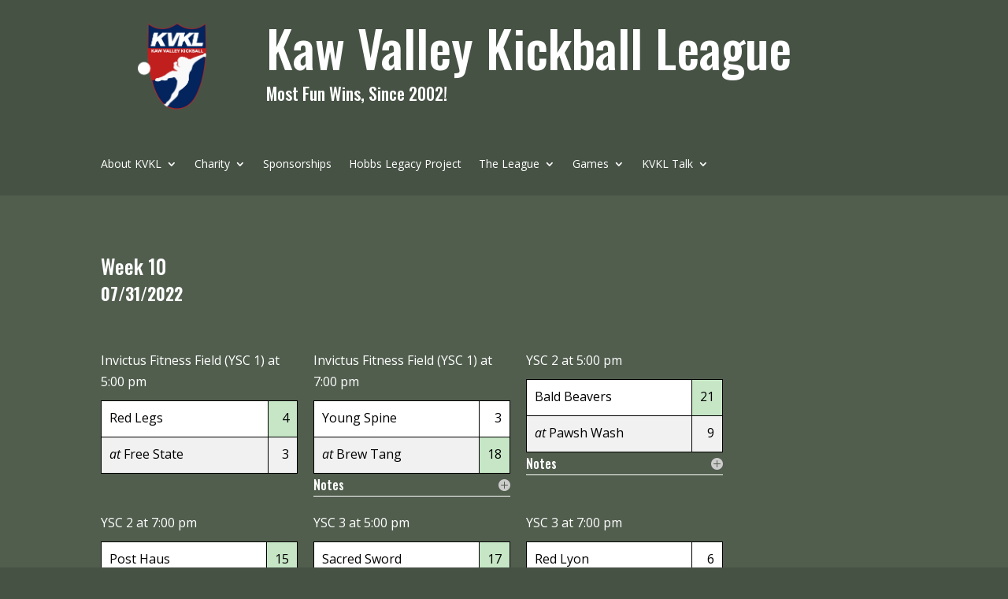

--- FILE ---
content_type: text/html; charset=UTF-8
request_url: https://kawvalleykickball.com/gameday/2022-season/week-10/
body_size: 14172
content:
<!DOCTYPE html>
<html lang="en-US">
<head>
	<meta charset="UTF-8" />
<meta http-equiv="X-UA-Compatible" content="IE=edge">
	<link rel="pingback" href="https://kawvalleykickball.com/xmlrpc.php" />

	<script type="text/javascript">
		document.documentElement.className = 'js';
	</script>
	
	<title>Week 10 | Kaw Valley Kickball</title>
<meta name='robots' content='max-image-preview:large' />

<!-- Google Tag Manager for WordPress by gtm4wp.com -->
<script data-cfasync="false" data-pagespeed-no-defer>
	var gtm4wp_datalayer_name = "dataLayer";
	var dataLayer = dataLayer || [];
</script>
<!-- End Google Tag Manager for WordPress by gtm4wp.com --><link rel='dns-prefetch' href='//fonts.googleapis.com' />
<link rel="alternate" type="application/rss+xml" title="Kaw Valley Kickball &raquo; Feed" href="https://kawvalleykickball.com/feed/" />
<link rel="alternate" type="application/rss+xml" title="Kaw Valley Kickball &raquo; Comments Feed" href="https://kawvalleykickball.com/comments/feed/" />
<meta content="Divi Child v.1.0" name="generator"/><link rel='stylesheet' id='wp-block-library-css' href='https://kawvalleykickball.com/wp-includes/css/dist/block-library/style.min.css?ver=6.8.3' type='text/css' media='all' />
<style id='wp-block-library-theme-inline-css' type='text/css'>
.wp-block-audio :where(figcaption){color:#555;font-size:13px;text-align:center}.is-dark-theme .wp-block-audio :where(figcaption){color:#ffffffa6}.wp-block-audio{margin:0 0 1em}.wp-block-code{border:1px solid #ccc;border-radius:4px;font-family:Menlo,Consolas,monaco,monospace;padding:.8em 1em}.wp-block-embed :where(figcaption){color:#555;font-size:13px;text-align:center}.is-dark-theme .wp-block-embed :where(figcaption){color:#ffffffa6}.wp-block-embed{margin:0 0 1em}.blocks-gallery-caption{color:#555;font-size:13px;text-align:center}.is-dark-theme .blocks-gallery-caption{color:#ffffffa6}:root :where(.wp-block-image figcaption){color:#555;font-size:13px;text-align:center}.is-dark-theme :root :where(.wp-block-image figcaption){color:#ffffffa6}.wp-block-image{margin:0 0 1em}.wp-block-pullquote{border-bottom:4px solid;border-top:4px solid;color:currentColor;margin-bottom:1.75em}.wp-block-pullquote cite,.wp-block-pullquote footer,.wp-block-pullquote__citation{color:currentColor;font-size:.8125em;font-style:normal;text-transform:uppercase}.wp-block-quote{border-left:.25em solid;margin:0 0 1.75em;padding-left:1em}.wp-block-quote cite,.wp-block-quote footer{color:currentColor;font-size:.8125em;font-style:normal;position:relative}.wp-block-quote:where(.has-text-align-right){border-left:none;border-right:.25em solid;padding-left:0;padding-right:1em}.wp-block-quote:where(.has-text-align-center){border:none;padding-left:0}.wp-block-quote.is-large,.wp-block-quote.is-style-large,.wp-block-quote:where(.is-style-plain){border:none}.wp-block-search .wp-block-search__label{font-weight:700}.wp-block-search__button{border:1px solid #ccc;padding:.375em .625em}:where(.wp-block-group.has-background){padding:1.25em 2.375em}.wp-block-separator.has-css-opacity{opacity:.4}.wp-block-separator{border:none;border-bottom:2px solid;margin-left:auto;margin-right:auto}.wp-block-separator.has-alpha-channel-opacity{opacity:1}.wp-block-separator:not(.is-style-wide):not(.is-style-dots){width:100px}.wp-block-separator.has-background:not(.is-style-dots){border-bottom:none;height:1px}.wp-block-separator.has-background:not(.is-style-wide):not(.is-style-dots){height:2px}.wp-block-table{margin:0 0 1em}.wp-block-table td,.wp-block-table th{word-break:normal}.wp-block-table :where(figcaption){color:#555;font-size:13px;text-align:center}.is-dark-theme .wp-block-table :where(figcaption){color:#ffffffa6}.wp-block-video :where(figcaption){color:#555;font-size:13px;text-align:center}.is-dark-theme .wp-block-video :where(figcaption){color:#ffffffa6}.wp-block-video{margin:0 0 1em}:root :where(.wp-block-template-part.has-background){margin-bottom:0;margin-top:0;padding:1.25em 2.375em}
</style>
<style id='qsm-quiz-style-inline-css' type='text/css'>


</style>
<style id='global-styles-inline-css' type='text/css'>
:root{--wp--preset--aspect-ratio--square: 1;--wp--preset--aspect-ratio--4-3: 4/3;--wp--preset--aspect-ratio--3-4: 3/4;--wp--preset--aspect-ratio--3-2: 3/2;--wp--preset--aspect-ratio--2-3: 2/3;--wp--preset--aspect-ratio--16-9: 16/9;--wp--preset--aspect-ratio--9-16: 9/16;--wp--preset--color--black: #000000;--wp--preset--color--cyan-bluish-gray: #abb8c3;--wp--preset--color--white: #ffffff;--wp--preset--color--pale-pink: #f78da7;--wp--preset--color--vivid-red: #cf2e2e;--wp--preset--color--luminous-vivid-orange: #ff6900;--wp--preset--color--luminous-vivid-amber: #fcb900;--wp--preset--color--light-green-cyan: #7bdcb5;--wp--preset--color--vivid-green-cyan: #00d084;--wp--preset--color--pale-cyan-blue: #8ed1fc;--wp--preset--color--vivid-cyan-blue: #0693e3;--wp--preset--color--vivid-purple: #9b51e0;--wp--preset--gradient--vivid-cyan-blue-to-vivid-purple: linear-gradient(135deg,rgba(6,147,227,1) 0%,rgb(155,81,224) 100%);--wp--preset--gradient--light-green-cyan-to-vivid-green-cyan: linear-gradient(135deg,rgb(122,220,180) 0%,rgb(0,208,130) 100%);--wp--preset--gradient--luminous-vivid-amber-to-luminous-vivid-orange: linear-gradient(135deg,rgba(252,185,0,1) 0%,rgba(255,105,0,1) 100%);--wp--preset--gradient--luminous-vivid-orange-to-vivid-red: linear-gradient(135deg,rgba(255,105,0,1) 0%,rgb(207,46,46) 100%);--wp--preset--gradient--very-light-gray-to-cyan-bluish-gray: linear-gradient(135deg,rgb(238,238,238) 0%,rgb(169,184,195) 100%);--wp--preset--gradient--cool-to-warm-spectrum: linear-gradient(135deg,rgb(74,234,220) 0%,rgb(151,120,209) 20%,rgb(207,42,186) 40%,rgb(238,44,130) 60%,rgb(251,105,98) 80%,rgb(254,248,76) 100%);--wp--preset--gradient--blush-light-purple: linear-gradient(135deg,rgb(255,206,236) 0%,rgb(152,150,240) 100%);--wp--preset--gradient--blush-bordeaux: linear-gradient(135deg,rgb(254,205,165) 0%,rgb(254,45,45) 50%,rgb(107,0,62) 100%);--wp--preset--gradient--luminous-dusk: linear-gradient(135deg,rgb(255,203,112) 0%,rgb(199,81,192) 50%,rgb(65,88,208) 100%);--wp--preset--gradient--pale-ocean: linear-gradient(135deg,rgb(255,245,203) 0%,rgb(182,227,212) 50%,rgb(51,167,181) 100%);--wp--preset--gradient--electric-grass: linear-gradient(135deg,rgb(202,248,128) 0%,rgb(113,206,126) 100%);--wp--preset--gradient--midnight: linear-gradient(135deg,rgb(2,3,129) 0%,rgb(40,116,252) 100%);--wp--preset--font-size--small: 13px;--wp--preset--font-size--medium: 20px;--wp--preset--font-size--large: 36px;--wp--preset--font-size--x-large: 42px;--wp--preset--spacing--20: 0.44rem;--wp--preset--spacing--30: 0.67rem;--wp--preset--spacing--40: 1rem;--wp--preset--spacing--50: 1.5rem;--wp--preset--spacing--60: 2.25rem;--wp--preset--spacing--70: 3.38rem;--wp--preset--spacing--80: 5.06rem;--wp--preset--shadow--natural: 6px 6px 9px rgba(0, 0, 0, 0.2);--wp--preset--shadow--deep: 12px 12px 50px rgba(0, 0, 0, 0.4);--wp--preset--shadow--sharp: 6px 6px 0px rgba(0, 0, 0, 0.2);--wp--preset--shadow--outlined: 6px 6px 0px -3px rgba(255, 255, 255, 1), 6px 6px rgba(0, 0, 0, 1);--wp--preset--shadow--crisp: 6px 6px 0px rgba(0, 0, 0, 1);}:root { --wp--style--global--content-size: 823px;--wp--style--global--wide-size: 1080px; }:where(body) { margin: 0; }.wp-site-blocks > .alignleft { float: left; margin-right: 2em; }.wp-site-blocks > .alignright { float: right; margin-left: 2em; }.wp-site-blocks > .aligncenter { justify-content: center; margin-left: auto; margin-right: auto; }:where(.is-layout-flex){gap: 0.5em;}:where(.is-layout-grid){gap: 0.5em;}.is-layout-flow > .alignleft{float: left;margin-inline-start: 0;margin-inline-end: 2em;}.is-layout-flow > .alignright{float: right;margin-inline-start: 2em;margin-inline-end: 0;}.is-layout-flow > .aligncenter{margin-left: auto !important;margin-right: auto !important;}.is-layout-constrained > .alignleft{float: left;margin-inline-start: 0;margin-inline-end: 2em;}.is-layout-constrained > .alignright{float: right;margin-inline-start: 2em;margin-inline-end: 0;}.is-layout-constrained > .aligncenter{margin-left: auto !important;margin-right: auto !important;}.is-layout-constrained > :where(:not(.alignleft):not(.alignright):not(.alignfull)){max-width: var(--wp--style--global--content-size);margin-left: auto !important;margin-right: auto !important;}.is-layout-constrained > .alignwide{max-width: var(--wp--style--global--wide-size);}body .is-layout-flex{display: flex;}.is-layout-flex{flex-wrap: wrap;align-items: center;}.is-layout-flex > :is(*, div){margin: 0;}body .is-layout-grid{display: grid;}.is-layout-grid > :is(*, div){margin: 0;}body{padding-top: 0px;padding-right: 0px;padding-bottom: 0px;padding-left: 0px;}:root :where(.wp-element-button, .wp-block-button__link){background-color: #32373c;border-width: 0;color: #fff;font-family: inherit;font-size: inherit;line-height: inherit;padding: calc(0.667em + 2px) calc(1.333em + 2px);text-decoration: none;}.has-black-color{color: var(--wp--preset--color--black) !important;}.has-cyan-bluish-gray-color{color: var(--wp--preset--color--cyan-bluish-gray) !important;}.has-white-color{color: var(--wp--preset--color--white) !important;}.has-pale-pink-color{color: var(--wp--preset--color--pale-pink) !important;}.has-vivid-red-color{color: var(--wp--preset--color--vivid-red) !important;}.has-luminous-vivid-orange-color{color: var(--wp--preset--color--luminous-vivid-orange) !important;}.has-luminous-vivid-amber-color{color: var(--wp--preset--color--luminous-vivid-amber) !important;}.has-light-green-cyan-color{color: var(--wp--preset--color--light-green-cyan) !important;}.has-vivid-green-cyan-color{color: var(--wp--preset--color--vivid-green-cyan) !important;}.has-pale-cyan-blue-color{color: var(--wp--preset--color--pale-cyan-blue) !important;}.has-vivid-cyan-blue-color{color: var(--wp--preset--color--vivid-cyan-blue) !important;}.has-vivid-purple-color{color: var(--wp--preset--color--vivid-purple) !important;}.has-black-background-color{background-color: var(--wp--preset--color--black) !important;}.has-cyan-bluish-gray-background-color{background-color: var(--wp--preset--color--cyan-bluish-gray) !important;}.has-white-background-color{background-color: var(--wp--preset--color--white) !important;}.has-pale-pink-background-color{background-color: var(--wp--preset--color--pale-pink) !important;}.has-vivid-red-background-color{background-color: var(--wp--preset--color--vivid-red) !important;}.has-luminous-vivid-orange-background-color{background-color: var(--wp--preset--color--luminous-vivid-orange) !important;}.has-luminous-vivid-amber-background-color{background-color: var(--wp--preset--color--luminous-vivid-amber) !important;}.has-light-green-cyan-background-color{background-color: var(--wp--preset--color--light-green-cyan) !important;}.has-vivid-green-cyan-background-color{background-color: var(--wp--preset--color--vivid-green-cyan) !important;}.has-pale-cyan-blue-background-color{background-color: var(--wp--preset--color--pale-cyan-blue) !important;}.has-vivid-cyan-blue-background-color{background-color: var(--wp--preset--color--vivid-cyan-blue) !important;}.has-vivid-purple-background-color{background-color: var(--wp--preset--color--vivid-purple) !important;}.has-black-border-color{border-color: var(--wp--preset--color--black) !important;}.has-cyan-bluish-gray-border-color{border-color: var(--wp--preset--color--cyan-bluish-gray) !important;}.has-white-border-color{border-color: var(--wp--preset--color--white) !important;}.has-pale-pink-border-color{border-color: var(--wp--preset--color--pale-pink) !important;}.has-vivid-red-border-color{border-color: var(--wp--preset--color--vivid-red) !important;}.has-luminous-vivid-orange-border-color{border-color: var(--wp--preset--color--luminous-vivid-orange) !important;}.has-luminous-vivid-amber-border-color{border-color: var(--wp--preset--color--luminous-vivid-amber) !important;}.has-light-green-cyan-border-color{border-color: var(--wp--preset--color--light-green-cyan) !important;}.has-vivid-green-cyan-border-color{border-color: var(--wp--preset--color--vivid-green-cyan) !important;}.has-pale-cyan-blue-border-color{border-color: var(--wp--preset--color--pale-cyan-blue) !important;}.has-vivid-cyan-blue-border-color{border-color: var(--wp--preset--color--vivid-cyan-blue) !important;}.has-vivid-purple-border-color{border-color: var(--wp--preset--color--vivid-purple) !important;}.has-vivid-cyan-blue-to-vivid-purple-gradient-background{background: var(--wp--preset--gradient--vivid-cyan-blue-to-vivid-purple) !important;}.has-light-green-cyan-to-vivid-green-cyan-gradient-background{background: var(--wp--preset--gradient--light-green-cyan-to-vivid-green-cyan) !important;}.has-luminous-vivid-amber-to-luminous-vivid-orange-gradient-background{background: var(--wp--preset--gradient--luminous-vivid-amber-to-luminous-vivid-orange) !important;}.has-luminous-vivid-orange-to-vivid-red-gradient-background{background: var(--wp--preset--gradient--luminous-vivid-orange-to-vivid-red) !important;}.has-very-light-gray-to-cyan-bluish-gray-gradient-background{background: var(--wp--preset--gradient--very-light-gray-to-cyan-bluish-gray) !important;}.has-cool-to-warm-spectrum-gradient-background{background: var(--wp--preset--gradient--cool-to-warm-spectrum) !important;}.has-blush-light-purple-gradient-background{background: var(--wp--preset--gradient--blush-light-purple) !important;}.has-blush-bordeaux-gradient-background{background: var(--wp--preset--gradient--blush-bordeaux) !important;}.has-luminous-dusk-gradient-background{background: var(--wp--preset--gradient--luminous-dusk) !important;}.has-pale-ocean-gradient-background{background: var(--wp--preset--gradient--pale-ocean) !important;}.has-electric-grass-gradient-background{background: var(--wp--preset--gradient--electric-grass) !important;}.has-midnight-gradient-background{background: var(--wp--preset--gradient--midnight) !important;}.has-small-font-size{font-size: var(--wp--preset--font-size--small) !important;}.has-medium-font-size{font-size: var(--wp--preset--font-size--medium) !important;}.has-large-font-size{font-size: var(--wp--preset--font-size--large) !important;}.has-x-large-font-size{font-size: var(--wp--preset--font-size--x-large) !important;}
:where(.wp-block-post-template.is-layout-flex){gap: 1.25em;}:where(.wp-block-post-template.is-layout-grid){gap: 1.25em;}
:where(.wp-block-columns.is-layout-flex){gap: 2em;}:where(.wp-block-columns.is-layout-grid){gap: 2em;}
:root :where(.wp-block-pullquote){font-size: 1.5em;line-height: 1.6;}
</style>
<link rel='stylesheet' id='dmb-module-7039-css' href='https://kawvalleykickball.com/wp-content/uploads/dmb/css/dp_custom_module_7039.css?ver=6.8.3' type='text/css' media='all' />
<link rel='stylesheet' id='dmb-module-749-css' href='https://kawvalleykickball.com/wp-content/uploads/dmb/css/dp_custom_module_749.css?ver=6.8.3' type='text/css' media='all' />
<link rel='stylesheet' id='eeb-css-frontend-css' href='https://kawvalleykickball.com/wp-content/plugins/email-encoder-bundle/core/includes/assets/css/style.css?ver=240618-130853' type='text/css' media='all' />
<link rel='stylesheet' id='et-divi-open-sans-css' href='https://fonts.googleapis.com/css?family=Open+Sans:300italic,400italic,600italic,700italic,800italic,400,300,600,700,800&#038;subset=cyrillic,cyrillic-ext,greek,greek-ext,hebrew,latin,latin-ext,vietnamese&#038;display=swap' type='text/css' media='all' />
<link rel='stylesheet' id='supreme-modules-pro-for-divi-styles-css' href='https://kawvalleykickball.com/wp-content/plugins/supreme-modules-pro-for-divi/styles/style.min.css?ver=4.9.97.35' type='text/css' media='all' />
<link rel='stylesheet' id='et-builder-googlefonts-cached-css' href='https://fonts.googleapis.com/css?family=Oswald:200,300,regular,500,600,700&#038;subset=cyrillic,cyrillic-ext,latin,latin-ext,vietnamese&#038;display=swap' type='text/css' media='all' />
<link rel='stylesheet' id='dp-divi-filtergrid-bundle-style-css' href='https://kawvalleykickball.com/wp-content/plugins/dp-divi-filtergrid/styles/bundle.css?ver=4.0.9' type='text/css' media='all' />
<link rel='stylesheet' id='dsm-magnific-popup-css' href='https://kawvalleykickball.com/wp-content/themes/Divi/includes/builder/feature/dynamic-assets/assets/css/magnific_popup.css?ver=4.9.97.35' type='text/css' media='all' />
<link rel='stylesheet' id='dsm-swiper-css' href='https://kawvalleykickball.com/wp-content/plugins/supreme-modules-pro-for-divi/public/css/swiper.css?ver=4.9.97.35' type='text/css' media='all' />
<link rel='stylesheet' id='dsm-popup-css' href='https://kawvalleykickball.com/wp-content/plugins/supreme-modules-pro-for-divi/public/css/popup.css?ver=4.9.97.35' type='text/css' media='all' />
<link rel='stylesheet' id='dsm-animate-css' href='https://kawvalleykickball.com/wp-content/plugins/supreme-modules-pro-for-divi/public/css/animate.css?ver=4.9.97.35' type='text/css' media='all' />
<link rel='stylesheet' id='dsm-readmore-css' href='https://kawvalleykickball.com/wp-content/plugins/supreme-modules-pro-for-divi/public/css/readmore.css?ver=4.9.97.35' type='text/css' media='all' />
<link rel='stylesheet' id='divi-style-parent-css' href='https://kawvalleykickball.com/wp-content/themes/Divi/style-static.min.css?ver=4.27.4' type='text/css' media='all' />
<link rel='stylesheet' id='divi-style-css' href='https://kawvalleykickball.com/wp-content/themes/divi-child/style.css?ver=4.27.4' type='text/css' media='all' />
<script type="text/javascript" src="https://kawvalleykickball.com/wp-includes/js/jquery/jquery.min.js?ver=3.7.1" id="jquery-core-js"></script>
<script type="text/javascript" src="https://kawvalleykickball.com/wp-includes/js/jquery/jquery-migrate.min.js?ver=3.4.1" id="jquery-migrate-js"></script>
<script type="text/javascript" src="https://kawvalleykickball.com/wp-content/plugins/email-encoder-bundle/core/includes/assets/js/custom.js?ver=240618-130853" id="eeb-js-frontend-js"></script>
<link rel="https://api.w.org/" href="https://kawvalleykickball.com/wp-json/" /><link rel="alternate" title="JSON" type="application/json" href="https://kawvalleykickball.com/wp-json/wp/v2/gameday/4336" /><link rel="EditURI" type="application/rsd+xml" title="RSD" href="https://kawvalleykickball.com/xmlrpc.php?rsd" />
<meta name="generator" content="WordPress 6.8.3" />
<link rel='shortlink' href='https://kawvalleykickball.com/?p=4336' />
<link rel="alternate" title="oEmbed (JSON)" type="application/json+oembed" href="https://kawvalleykickball.com/wp-json/oembed/1.0/embed?url=https%3A%2F%2Fkawvalleykickball.com%2Fgameday%2F2022-season%2Fweek-10%2F" />
<link rel="alternate" title="oEmbed (XML)" type="text/xml+oembed" href="https://kawvalleykickball.com/wp-json/oembed/1.0/embed?url=https%3A%2F%2Fkawvalleykickball.com%2Fgameday%2F2022-season%2Fweek-10%2F&#038;format=xml" />

<!-- Google Tag Manager for WordPress by gtm4wp.com -->
<!-- GTM Container placement set to automatic -->
<script data-cfasync="false" data-pagespeed-no-defer type="text/javascript">
	var dataLayer_content = {"pagePostType":"gameday","pagePostType2":"single-gameday","pageCategory":["week"],"pagePostAuthor":"Ethan Fincham"};
	dataLayer.push( dataLayer_content );
</script>
<script data-cfasync="false" data-pagespeed-no-defer type="text/javascript">
(function(w,d,s,l,i){w[l]=w[l]||[];w[l].push({'gtm.start':
new Date().getTime(),event:'gtm.js'});var f=d.getElementsByTagName(s)[0],
j=d.createElement(s),dl=l!='dataLayer'?'&l='+l:'';j.async=true;j.src=
'//www.googletagmanager.com/gtm.js?id='+i+dl;f.parentNode.insertBefore(j,f);
})(window,document,'script','dataLayer','GTM-T7C3BXC');
</script>
<!-- End Google Tag Manager for WordPress by gtm4wp.com --><meta name="viewport" content="width=device-width, initial-scale=1.0, maximum-scale=1.0, user-scalable=0" /><!-- SEO meta tags powered by SmartCrawl https://wpmudev.com/project/smartcrawl-wordpress-seo/ -->
<link rel="canonical" href="https://kawvalleykickball.com/gameday/2022-season/week-10/" />
<meta name="description" content="Originally scheduled for May 15th (all games rained out). Re-scheduled to July 31st." />
<script type="application/ld+json">{"@context":"https:\/\/schema.org","@graph":[{"@type":"Organization","@id":"https:\/\/kawvalleykickball.com\/#schema-publishing-organization","url":"https:\/\/kawvalleykickball.com","name":"Kaw Valley Kickball"},{"@type":"WebSite","@id":"https:\/\/kawvalleykickball.com\/#schema-website","url":"https:\/\/kawvalleykickball.com","name":"user&#039;s Blog!","encoding":"UTF-8","potentialAction":{"@type":"SearchAction","target":"https:\/\/kawvalleykickball.com\/search\/{search_term_string}\/","query-input":"required name=search_term_string"}},{"@type":"BreadcrumbList","@id":"https:\/\/kawvalleykickball.com\/gameday\/2022-season\/week-10?page&gameday=2022-season\/week-10&post_type=gameday&name=2022-season\/week-10\/#breadcrumb","itemListElement":[{"@type":"ListItem","position":1,"name":"Home","item":"https:\/\/kawvalleykickball.com"},{"@type":"ListItem","position":2,"name":"Gamedays","item":"https:\/\/kawvalleykickball.com\/gameday\/"},{"@type":"ListItem","position":3,"name":"2022 Season","item":"https:\/\/kawvalleykickball.com\/gameday\/2022-season\/"},{"@type":"ListItem","position":4,"name":"Week 10"}]},{"@type":"Person","@id":"https:\/\/kawvalleykickball.com\/author\/ethanfincham\/#schema-author","name":"Ethan Fincham","url":"https:\/\/kawvalleykickball.com\/author\/ethanfincham\/"},{"@type":"WebPage","@id":"https:\/\/kawvalleykickball.com\/gameday\/2022-season\/week-10\/#schema-webpage","isPartOf":{"@id":"https:\/\/kawvalleykickball.com\/#schema-website"},"publisher":{"@id":"https:\/\/kawvalleykickball.com\/#schema-publishing-organization"},"url":"https:\/\/kawvalleykickball.com\/gameday\/2022-season\/week-10\/"},{"@type":"Article","mainEntityOfPage":{"@id":"https:\/\/kawvalleykickball.com\/gameday\/2022-season\/week-10\/#schema-webpage"},"author":{"@id":"https:\/\/kawvalleykickball.com\/author\/ethanfincham\/#schema-author"},"publisher":{"@id":"https:\/\/kawvalleykickball.com\/#schema-publishing-organization"},"dateModified":"2022-08-01T14:45:29","datePublished":"2022-05-09T18:42:59","headline":"Week 10 | Kaw Valley Kickball","description":"Originally scheduled for May 15th (all games rained out). Re-scheduled to July 31st.","name":"Week 10"}]}</script>
<meta property="og:type" content="article" />
<meta property="og:url" content="https://kawvalleykickball.com/gameday/2022-season/week-10/" />
<meta property="og:title" content="Week 10 | Kaw Valley Kickball" />
<meta property="og:description" content="Originally scheduled for May 15th (all games rained out). Re-scheduled to July 31st." />
<meta property="article:published_time" content="2022-05-09T18:42:59" />
<meta property="article:author" content="Ethan Fincham" />
<meta name="twitter:card" content="summary" />
<meta name="twitter:title" content="Week 10 | Kaw Valley Kickball" />
<meta name="twitter:description" content="Originally scheduled for May 15th (all games rained out). Re-scheduled to July 31st." />
<!-- /SEO -->
<style type="text/css" id="custom-background-css">
body.custom-background { background-color: #465244; }
</style>
	

<script src="https://cdnjs.cloudflare.com/ajax/libs/jquery.tablesorter/2.31.3/js/jquery.tablesorter.js" integrity="sha512-5pW5mEMfVgzkFnOev2vr5P3CHDUB4K6okfAaJHXINoYVfynbiwJhU/OdeaVNjr1a5chNH0prZubh/VZoIqWRHw==" crossorigin="anonymous" referrerpolicy="no-referrer"></script>

<script src="https://cdnjs.cloudflare.com/ajax/libs/jquery.tablesorter/2.31.3/js/jquery.tablesorter.widgets.js" integrity="sha512-Rte4zWBBJ2qG37s6kTUiz0hvWgS2Mz9FnD8diPGhsaYNpE7zN9vvMu2DCLKGoHEfTpQdi9YF3HuqnzdpeIWmCQ==" crossorigin="anonymous" referrerpolicy="no-referrer"></script>

<link rel="stylesheet" href="https://cdnjs.cloudflare.com/ajax/libs/jquery.tablesorter/2.31.3/css/theme.default.min.css" integrity="sha512-wghhOJkjQX0Lh3NSWvNKeZ0ZpNn+SPVXX1Qyc9OCaogADktxrBiBdKGDoqVUOyhStvMBmJQ8ZdMHiR3wuEq8+w==" crossorigin="anonymous" referrerpolicy="no-referrer"><link rel="icon" href="https://kawvalleykickball.com/wp-content/uploads/2021/05/cropped-ball-32x32.png" sizes="32x32" />
<link rel="icon" href="https://kawvalleykickball.com/wp-content/uploads/2021/05/cropped-ball-192x192.png" sizes="192x192" />
<link rel="apple-touch-icon" href="https://kawvalleykickball.com/wp-content/uploads/2021/05/cropped-ball-180x180.png" />
<meta name="msapplication-TileImage" content="https://kawvalleykickball.com/wp-content/uploads/2021/05/cropped-ball-270x270.png" />
<style id="et-divi-customizer-global-cached-inline-styles">body,.et_pb_column_1_2 .et_quote_content blockquote cite,.et_pb_column_1_2 .et_link_content a.et_link_main_url,.et_pb_column_1_3 .et_quote_content blockquote cite,.et_pb_column_3_8 .et_quote_content blockquote cite,.et_pb_column_1_4 .et_quote_content blockquote cite,.et_pb_blog_grid .et_quote_content blockquote cite,.et_pb_column_1_3 .et_link_content a.et_link_main_url,.et_pb_column_3_8 .et_link_content a.et_link_main_url,.et_pb_column_1_4 .et_link_content a.et_link_main_url,.et_pb_blog_grid .et_link_content a.et_link_main_url,body .et_pb_bg_layout_light .et_pb_post p,body .et_pb_bg_layout_dark .et_pb_post p{font-size:16px}.et_pb_slide_content,.et_pb_best_value{font-size:18px}body{color:#ffffff}h1,h2,h3,h4,h5,h6{color:#ffffff}a{color:#d1d1d1}#footer-widgets .footer-widget li:before{top:10.6px}@media only screen and (min-width:1350px){.et_pb_row{padding:27px 0}.et_pb_section{padding:54px 0}.single.et_pb_pagebuilder_layout.et_full_width_page .et_post_meta_wrapper{padding-top:81px}.et_pb_fullwidth_section{padding:0}}	h1,h2,h3,h4,h5,h6{font-family:'Oswald',Helvetica,Arial,Lucida,sans-serif}</style></head>
<body class="wp-singular gameday-template-default single single-gameday postid-4336 custom-background wp-theme-Divi wp-child-theme-divi-child et-tb-has-template et-tb-has-header et-tb-has-body et-tb-has-footer et_pb_button_helper_class et_pb_gutter osx et_pb_gutters3 et_divi_theme et-db">
	
<!-- GTM Container placement set to automatic -->
<!-- Google Tag Manager (noscript) --><div id="page-container">
<div id="et-boc" class="et-boc">
			
		<header class="et-l et-l--header">
			<div class="et_builder_inner_content et_pb_gutters3"><div class="et_pb_section et_pb_section_0_tb_header et_pb_with_background et_section_regular et_pb_section--with-menu" >
				
				
				
				
				
				
				<div class="et_pb_row et_pb_row_0_tb_header">
				<div class="et_pb_column et_pb_column_1_4 et_pb_column_0_tb_header  et_pb_css_mix_blend_mode_passthrough">
				
				
				
				
				<div class="et_pb_module et_pb_image et_pb_image_0_tb_header">
				
				
				
				
				<a href="https://kawvalleykickball.com/"><span class="et_pb_image_wrap "><img fetchpriority="high" decoding="async" width="1458" height="1892" src="https://kawvalleykickball.com/wp-content/uploads/2021/05/kvklLogoBadgeAnimated.gif" alt="" title="kvklLogoBadgeAnimated" class="wp-image-789" /></span></a>
			</div>
			</div><div class="et_pb_column et_pb_column_3_4 et_pb_column_1_tb_header  et_pb_css_mix_blend_mode_passthrough et-last-child">
				
				
				
				
				<div class="et_pb_module et_pb_text et_pb_text_0_tb_header  et_pb_text_align_left et_pb_bg_layout_light">
				
				
				
				
				<div class="et_pb_text_inner"><h1>Kaw Valley Kickball League</h1></div>
			</div><div class="et_pb_module et_pb_text et_pb_text_1_tb_header  et_pb_text_align_left et_pb_bg_layout_light">
				
				
				
				
				<div class="et_pb_text_inner"><h3>Most Fun Wins, Since 2002!</h3></div>
			</div>
			</div>
				
				
				
				
			</div><div class="et_pb_row et_pb_row_1_tb_header et_pb_row--with-menu">
				<div class="et_pb_column et_pb_column_4_4 et_pb_column_2_tb_header  et_pb_css_mix_blend_mode_passthrough et-last-child et_pb_column--with-menu">
				
				
				
				
				<div class="et_pb_module et_pb_menu et_pb_menu_0_tb_header et_pb_bg_layout_light  et_pb_text_align_left et_dropdown_animation_fade et_pb_menu--without-logo et_pb_menu--style-left_aligned">
					
					
					
					
					<div class="et_pb_menu_inner_container clearfix">
						
						<div class="et_pb_menu__wrap">
							<div class="et_pb_menu__menu">
								<nav class="et-menu-nav"><ul id="menu-main-menu" class="et-menu nav"><li class="et_pb_menu_page_id-256 menu-item menu-item-type-custom menu-item-object-custom menu-item-has-children menu-item-256"><a href="#">About KVKL</a>
<ul class="sub-menu">
	<li class="et_pb_menu_page_id-76 menu-item menu-item-type-post_type menu-item-object-page menu-item-257"><a href="https://kawvalleykickball.com/league-information/">Board and League Information</a></li>
	<li class="et_pb_menu_page_id-109 menu-item menu-item-type-post_type menu-item-object-page menu-item-260"><a href="https://kawvalleykickball.com/board-meeting-minutes/">Board Meeting Minutes</a></li>
	<li class="et_pb_menu_page_id-123 menu-item menu-item-type-post_type menu-item-object-page menu-item-261"><a href="https://kawvalleykickball.com/financial-information/">Financial Information</a></li>
</ul>
</li>
<li class="et_pb_menu_page_id-6972 menu-item menu-item-type-post_type menu-item-object-page menu-item-has-children menu-item-7000"><a href="https://kawvalleykickball.com/charity-home/">Charity</a>
<ul class="sub-menu">
	<li class="et_pb_menu_page_id-102 menu-item menu-item-type-post_type menu-item-object-page menu-item-258"><a href="https://kawvalleykickball.com/charity/">Our Charitable Efforts</a></li>
	<li class="et_pb_menu_page_id-6984 menu-item menu-item-type-post_type menu-item-object-page menu-item-6999"><a href="https://kawvalleykickball.com/charity-events/">Upcoming Charity Events</a></li>
</ul>
</li>
<li class="et_pb_menu_page_id-6991 menu-item menu-item-type-post_type menu-item-object-page menu-item-6998"><a href="https://kawvalleykickball.com/how-to-support-kvkl/">Sponsorships</a></li>
<li class="et_pb_menu_page_id-7609 menu-item menu-item-type-post_type menu-item-object-page menu-item-7647"><a href="https://kawvalleykickball.com/hobbs-legacy-project/">Hobbs Legacy Project</a></li>
<li class="et_pb_menu_page_id-262 menu-item menu-item-type-custom menu-item-object-custom menu-item-has-children menu-item-262"><a href="#">The League</a>
<ul class="sub-menu">
	<li class="et_pb_menu_page_id-3703 menu-item menu-item-type-custom menu-item-object-custom menu-item-3703"><a href="/teams">Teams</a></li>
	<li class="et_pb_menu_page_id-810 menu-item menu-item-type-post_type menu-item-object-page menu-item-846"><a href="https://kawvalleykickball.com/rules/">Rules</a></li>
	<li class="et_pb_menu_page_id-812 menu-item menu-item-type-post_type menu-item-object-page menu-item-821"><a href="https://kawvalleykickball.com/code-of-conduct/">Code Of Conduct</a></li>
	<li class="et_pb_menu_page_id-127 menu-item menu-item-type-post_type menu-item-object-page menu-item-264"><a href="https://kawvalleykickball.com/ref-test/">Ref Test</a></li>
</ul>
</li>
<li class="et_pb_menu_page_id-266 menu-item menu-item-type-custom menu-item-object-custom menu-item-has-children menu-item-266"><a href="#">Games</a>
<ul class="sub-menu">
	<li class="et_pb_menu_page_id-234 menu-item menu-item-type-post_type menu-item-object-page menu-item-3659"><a href="https://kawvalleykickball.com/fields/">Fields</a></li>
	<li class="et_pb_menu_page_id-4588 menu-item menu-item-type-custom menu-item-object-custom menu-item-has-children menu-item-4588"><a href="#">Schedule</a>
	<ul class="sub-menu">
		<li class="et_pb_menu_page_id-7255 menu-item menu-item-type-custom menu-item-object-custom menu-item-7255"><a href="https://kawvalleykickball.com/gameday/2025-season/">2025 Season</a></li>
		<li class="et_pb_menu_page_id-6272 menu-item menu-item-type-post_type menu-item-object-gameday menu-item-6307"><a href="https://kawvalleykickball.com/gameday/2024-season/">2024 Season</a></li>
		<li class="et_pb_menu_page_id-5522 menu-item menu-item-type-post_type menu-item-object-gameday menu-item-5575"><a href="https://kawvalleykickball.com/gameday/2023-season/">2023 Season</a></li>
		<li class="et_pb_menu_page_id-4334 menu-item menu-item-type-custom menu-item-object-custom menu-item-4334"><a href="http://kawvalleykickball.com/gameday/2022-season/">2022 Season</a></li>
		<li class="et_pb_menu_page_id-668 menu-item menu-item-type-post_type menu-item-object-gameday menu-item-898"><a href="https://kawvalleykickball.com/gameday/2021-season/">2021 Season</a></li>
		<li class="et_pb_menu_page_id-457 menu-item menu-item-type-post_type menu-item-object-gameday menu-item-899"><a href="https://kawvalleykickball.com/gameday/2019-season/">2019 Season</a></li>
		<li class="et_pb_menu_page_id-7540 menu-item menu-item-type-custom menu-item-object-custom menu-item-7540"><a href="https://kawvalleykickball.com/gameday/2017-season/">2017 Season</a></li>
	</ul>
</li>
	<li class="et_pb_menu_page_id-795 menu-item menu-item-type-post_type menu-item-object-page menu-item-800"><a href="https://kawvalleykickball.com/standings/">Standings</a></li>
	<li class="et_pb_menu_page_id-6408 menu-item menu-item-type-post_type menu-item-object-page menu-item-6418"><a href="https://kawvalleykickball.com/statistics/">Statistics</a></li>
	<li class="et_pb_menu_page_id-132 menu-item menu-item-type-post_type menu-item-object-page menu-item-729"><a href="https://kawvalleykickball.com/playoffs/">Playoffs</a></li>
	<li class="et_pb_menu_page_id-144 menu-item menu-item-type-post_type menu-item-object-page menu-item-271"><a href="https://kawvalleykickball.com/scoresheets/">Scoresheets</a></li>
</ul>
</li>
<li class="et_pb_menu_page_id-275 menu-item menu-item-type-custom menu-item-object-custom menu-item-has-children menu-item-275"><a href="#">KVKL Talk</a>
<ul class="sub-menu">
	<li class="et_pb_menu_page_id-250 menu-item menu-item-type-post_type menu-item-object-page menu-item-276"><a href="https://kawvalleykickball.com/kvkl-podcast/">KVKL Podcast</a></li>
	<li class="et_pb_menu_page_id-277 menu-item menu-item-type-custom menu-item-object-custom menu-item-277"><a target="_blank" href="http://sundaysinthepark.com/">Sundays in the Park</a></li>
	<li class="et_pb_menu_page_id-280 menu-item menu-item-type-custom menu-item-object-custom menu-item-280"><a target="_blank" href="https://www.facebook.com/KawValleyKickballLeague/">League Facebook</a></li>
	<li class="et_pb_menu_page_id-278 menu-item menu-item-type-custom menu-item-object-custom menu-item-278"><a target="_blank" href="https://www.facebook.com/groups/114598582976/">Members Facebook</a></li>
</ul>
</li>
</ul></nav>
							</div>
							
							
							<div class="et_mobile_nav_menu">
				<div class="mobile_nav closed">
					<span class="mobile_menu_bar"></span>
				</div>
			</div>
						</div>
						
					</div>
				</div>
			</div>
				
				
				
				
			</div>
				
				
			</div>		</div>
	</header>
	<div id="et-main-area">
	
    <div id="main-content">
    <div class="et-l et-l--body">
			<div class="et_builder_inner_content et_pb_gutters3"><div class="et_pb_section et_pb_section_0_tb_body et_pb_with_background et_section_regular" >
				
				
				
				
				
				
				<div class="et_pb_row et_pb_row_0_tb_body">
				<div class="et_pb_column et_pb_column_4_4 et_pb_column_0_tb_body  et_pb_css_mix_blend_mode_passthrough et-last-child">
				
				
				
				
				<div class="et_pb_module et_pb_post_title et_pb_post_title_0_tb_body et_pb_bg_layout_light  et_pb_text_align_left"   >
				
				
				
				
				
				<div class="et_pb_title_container">
					<h2 class="entry-title">Week 10</h2>
				</div>
				
			</div><div class="et_pb_module et_pb_text et_pb_text_0_tb_body  et_pb_text_align_left et_pb_bg_layout_light">
				
				
				
				
				<div class="et_pb_text_inner"><h3>07/31/2022</h3></div>
			</div>
			</div>
				
				
				
				
			</div><div class="et_pb_row et_pb_row_1_tb_body">
				<div class="et_pb_column et_pb_column_4_4 et_pb_column_1_tb_body  et_pb_css_mix_blend_mode_passthrough et-last-child">
				
				
				
				
				<div class="et_pb_module et_pb_dp_dmb_module_630 et_pb_dp_dmb_module_630_0_tb_body et_pb_bg_layout_light ">
				
				
				
				
				
				
				<div class="et_pb_module_inner">
					            <div class="scheduleRow">
	<div class="scheduleColumn">
			<span class="scheduleFieldTime"><a href="https://kawvalleykickball.com/gameday/ysc-1/">Invictus Fitness Field (YSC 1)</a> at 5:00 pm</span>
			<table class="scheduleTable" style=""><tbody><tr>
				<td>
					<a href="https://kawvalleykickball.com/teams/red-legs/">Red Legs</a>
				</td>
                <td class="win" style="width:15%;text-align:right;">
					4				</td>
            </tr>
            <tr style="background: #f1f1f1;">
                <td>
					<em>at</em> <a href="https://kawvalleykickball.com/teams/free-state-growlers/">Free State</a> 
                </td>
                <td class="loss" style="width:15%;text-align:right;">
					3				</td>
            </tr></tbody></table>
	  
	</div>
	<div class="scheduleColumn">
			<span class="scheduleFieldTime"><a href="https://kawvalleykickball.com/gameday/ysc-1/">Invictus Fitness Field (YSC 1)</a> at 7:00 pm</span>
			<table class="scheduleTable" style=""><tbody><tr>
				<td>
					<a href="https://kawvalleykickball.com/teams/toe-pokes/">Young Spine</a>
				</td>
                <td class="loss" style="width:15%;text-align:right;">
					3				</td>
            </tr>
            <tr style="background: #f1f1f1;">
                <td>
					<em>at</em> <a href="https://kawvalleykickball.com/teams/brew-tang-clan/">Brew Tang</a> 
                </td>
                <td class="win" style="width:15%;text-align:right;">
					18				</td>
            </tr></tbody></table>
	  
					<div class="scheduleNotes">
						<h5 class="scheduleNotesTitle close">Notes</h5>
						<div class="scheduleNotesContent">
							<p>
								No drops by Zach (CF) Offensively dominant.  Brew Tang able to run it up in multiple innings.							</p>
						</div>
					</div>
	</div>
	<div class="scheduleColumn">
			<span class="scheduleFieldTime"><a href="https://kawvalleykickball.com/gameday/ysc-2/">YSC 2</a> at 5:00 pm</span>
			<table class="scheduleTable" style=""><tbody><tr>
				<td>
					<a href="https://kawvalleykickball.com/teams/bald-beavers/">Bald Beavers</a>
				</td>
                <td class="win" style="width:15%;text-align:right;">
					21				</td>
            </tr>
            <tr style="background: #f1f1f1;">
                <td>
					<em>at</em> <a href="https://kawvalleykickball.com/teams/we-own-ghosts/">Pawsh Wash</a> 
                </td>
                <td class="loss" style="width:15%;text-align:right;">
					9				</td>
            </tr></tbody></table>
	  
					<div class="scheduleNotes">
						<h5 class="scheduleNotesTitle close">Notes</h5>
						<div class="scheduleNotesContent">
							<p>
								Chavez burnt outfielder in 4th.  Morgan triple. 							</p>
						</div>
					</div>
	</div>
	<div class="scheduleColumn">
			<span class="scheduleFieldTime"><a href="https://kawvalleykickball.com/gameday/ysc-2/">YSC 2</a> at 7:00 pm</span>
			<table class="scheduleTable" style=""><tbody><tr>
				<td>
					<a href="https://kawvalleykickball.com/teams/post-haus/">Post Haus</a>
				</td>
                <td class="win" style="width:15%;text-align:right;">
					15				</td>
            </tr>
            <tr style="background: #f1f1f1;">
                <td>
					<em>at</em> <a href="https://kawvalleykickball.com/teams/lfk-rays/">XXXoxo</a> 
                </td>
                <td class="loss" style="width:15%;text-align:right;">
					2				</td>
            </tr></tbody></table>
	  
	</div>
	<div class="scheduleColumn">
			<span class="scheduleFieldTime"><a href="https://kawvalleykickball.com/gameday/ysc-3/">YSC 3</a> at 5:00 pm</span>
			<table class="scheduleTable" style=""><tbody><tr>
				<td>
					<a href="https://kawvalleykickball.com/teams/sacred-sword/">Sacred Sword</a>
				</td>
                <td class="win" style="width:15%;text-align:right;">
					17				</td>
            </tr>
            <tr style="background: #f1f1f1;">
                <td>
					<em>at</em> <a href="https://kawvalleykickball.com/teams/gaytors/">Schoonies</a> 
                </td>
                <td class="loss" style="width:15%;text-align:right;">
					9				</td>
            </tr></tbody></table>
	  
					<div class="scheduleNotes">
						<h5 class="scheduleNotesTitle close">Notes</h5>
						<div class="scheduleNotesContent">
							<p>
								Alec is 6 for 6.  Alec in the park 2 run homer in first inning.  Alyisha great kick t short stop in 3rd and 5th, and great kicks all game.  Haley scores in her first kickball game ever.  Justin great fingertip jumping catch in bottom 5th, and gets all three outs!
Katie great kick to hole @ rover in top 8, 2 run double with 2 outs.  Jon gets all 3 outs in top 9 from Scoonies.  Julie and Jade with great catches in top 3.  Zach with great kick to shortstop in bottom 3, great kicks by Schoonies in bottom 3 to turn on offense.  Jon with triple in bottom 5 to keep offense rolling with 2 outs.  Jade runs fast! Zach great kick in bottom 6 to score two runs with 2 outs.  							</p>
						</div>
					</div>
	</div>
	<div class="scheduleColumn">
			<span class="scheduleFieldTime"><a href="https://kawvalleykickball.com/gameday/ysc-3/">YSC 3</a> at 7:00 pm</span>
			<table class="scheduleTable" style=""><tbody><tr>
				<td>
					<a href="https://kawvalleykickball.com/teams/red-lyon/">Red Lyon</a>
				</td>
                <td class="loss" style="width:15%;text-align:right;">
					6				</td>
            </tr>
            <tr style="background: #f1f1f1;">
                <td>
					<em>at</em> <a href="https://kawvalleykickball.com/teams/invictus-fitness/">Kansas Tree Care</a> 
                </td>
                <td class="win" style="width:15%;text-align:right;">
					16				</td>
            </tr></tbody></table>
	  
	</div>
	<div class="scheduleColumn">
			<span class="scheduleFieldTime"><a href="https://kawvalleykickball.com/gameday/ysc-4/">YSC 4</a> at 5:00 pm</span>
			<table class="scheduleTable" style=""><tbody><tr>
				<td>
					<a href="https://kawvalleykickball.com/teams/johnnys-tavern/">Johnny's</a>
				</td>
                <td class="loss" style="width:15%;text-align:right;">
					9				</td>
            </tr>
            <tr style="background: #f1f1f1;">
                <td>
					<em>at</em> <a href="https://kawvalleykickball.com/teams/love-garden-squids/">Love Garden</a> 
                </td>
                <td class="win" style="width:15%;text-align:right;">
					22				</td>
            </tr></tbody></table>
	  
					<div class="scheduleNotes">
						<h5 class="scheduleNotesTitle close">Notes</h5>
						<div class="scheduleNotesContent">
							<p>
								Christina's killing it out there! (Mike Z from Squids)							</p>
						</div>
					</div>
	</div>
	<div class="scheduleColumn">
			<span class="scheduleFieldTime"><a href="https://kawvalleykickball.com/gameday/ysc-4/">YSC 4</a> at 7:00 pm</span>
			<table class="scheduleTable" style=""><tbody><tr>
				<td>
					<a href="https://kawvalleykickball.com/teams/liberty-hall-late-fees/">Late Fees</a>
				</td>
                <td class="loss" style="width:15%;text-align:right;">
					4				</td>
            </tr>
            <tr style="background: #f1f1f1;">
                <td>
					<em>at</em> <a href="https://kawvalleykickball.com/teams/nick-lerners-patrick-mahomies/">KBC Tropics</a> 
                </td>
                <td class="win" style="width:15%;text-align:right;">
					17				</td>
            </tr></tbody></table>
	  
					<div class="scheduleNotes">
						<h5 class="scheduleNotesTitle close">Notes</h5>
						<div class="scheduleNotesContent">
							<p>
								Nice defense on 1st base line from the pitcher, scooped a bunt up one and threw out at 1st. (Ali) Nice base running in the  4th. and a bomb from Ali for an RKI double! She's a BEAST! (2nd base too) Nice 3rd charging fro the 3rd baseman.  Some good-looking bunts too!  Goon kicks from ladies Piper and Kayla.  Solid 2nd base playing to end the 4th inning from Piper.  Nice throws from third base in 9th.  							</p>
						</div>
					</div>
	</div>
	<div class="scheduleColumn">
			<span class="scheduleFieldTime"><a href="https://kawvalleykickball.com/gameday/ysc-5/">YSC 5</a> at 5:00 pm</span>
			<table class="scheduleTable" style=""><tbody><tr>
				<td>
					<a href="https://kawvalleykickball.com/teams/mass-st-soda-jerks/">Soda Jerks</a>
				</td>
                <td class="loss" style="width:15%;text-align:right;">
					4				</td>
            </tr>
            <tr style="background: #f1f1f1;">
                <td>
					<em>at</em> <a href="https://kawvalleykickball.com/teams/screamers/">23rd St.</a> 
                </td>
                <td class="win" style="width:15%;text-align:right;">
					11				</td>
            </tr></tbody></table>
	  
					<div class="scheduleNotes">
						<h5 class="scheduleNotesTitle close">Notes</h5>
						<div class="scheduleNotesContent">
							<p>
								Sara Geo perfect over 3rd base bloop, then double play.  Derek and Chelsey had similar tank sweat patterns.  Home-run to the fence Rhylee, 2nd inning 23rd. 							</p>
						</div>
					</div>
	</div>
	<div class="scheduleColumn">
			<span class="scheduleFieldTime"><a href="https://kawvalleykickball.com/gameday/ysc-5/">YSC 5</a> at 7:00 pm</span>
			<table class="scheduleTable" style=""><tbody><tr>
				<td>
					<a href="https://kawvalleykickball.com/teams/woost/">Woost</a>
				</td>
                <td class="loss" style="width:15%;text-align:right;">
					5				</td>
            </tr>
            <tr style="background: #f1f1f1;">
                <td>
					<em>at</em> <a href="https://kawvalleykickball.com/teams/recess-rejects/">Bunt N Grind</a> 
                </td>
                <td class="win" style="width:15%;text-align:right;">
					6				</td>
            </tr></tbody></table>
	  
					<div class="scheduleNotes">
						<h5 class="scheduleNotesTitle close">Notes</h5>
						<div class="scheduleNotesContent">
							<p>
								Boggs good kick in 6th RKI.Kristin good kick in 3rd. Double play in 5th from 2nd to 1st.  Chaske double in 7th nice kick.  							</p>
						</div>
					</div>
	</div>
	<div class="scheduleColumn">
			<span class="scheduleFieldTime"><a href="https://kawvalleykickball.com/gameday/ysc-6/">YSC 6</a> at 5:00 pm</span>
			<table class="scheduleTable" style=""><tbody><tr>
				<td>
					<a href="https://kawvalleykickball.com/teams/lawrence-shirt-factory/">Shirt Factory</a>
				</td>
                <td class="loss" style="width:15%;text-align:right;">
					6				</td>
            </tr>
            <tr style="background: #f1f1f1;">
                <td>
					<em>at</em> <a href="https://kawvalleykickball.com/teams/jazzhaus/">Jazzhaus</a> 
                </td>
                <td class="win" style="width:15%;text-align:right;">
					7				</td>
            </tr></tbody></table>
	  
					<div class="scheduleNotes">
						<h5 class="scheduleNotesTitle close">Notes</h5>
						<div class="scheduleNotesContent">
							<p>
								Trip with a 3 run , dang with 2 outs in bottom of 8th.  							</p>
						</div>
					</div>
	</div>
	<div class="scheduleColumn">
			<span class="scheduleFieldTime"><a href="https://kawvalleykickball.com/gameday/ysc-6/">YSC 6</a> at 7:00 pm</span>
			<table class="scheduleTable" style=""><tbody><tr>
				<td>
					<a href="https://kawvalleykickball.com/teams/harpies/">Harpies</a>
				</td>
                <td class="win" style="width:15%;text-align:right;">
					24				</td>
            </tr>
            <tr style="background: #f1f1f1;">
                <td>
					<em>at</em> <a href="https://kawvalleykickball.com/teams/john-denver-experience-shyft/">JWE</a> 
                </td>
                <td class="loss" style="width:15%;text-align:right;">
					6				</td>
            </tr></tbody></table>
	  
					<div class="scheduleNotes">
						<h5 class="scheduleNotesTitle close">Notes</h5>
						<div class="scheduleNotesContent">
							<p>
								Kyle wit a Birthday 3 run Home run!  Grant made Avery's dick retract with double play, nice snatch and out at 2nd.  Scot with one and with a baller catch against Laufer running into fence!  Megan with a big burn in left (even though Grant warned his whole out field before game about her) but Grant with the cute off turn around and nailed her before she got to 3rd.  (Erin Garger with the notes). Also thanks so much to Jazz and Lawrence Shirt Factory for the great refing.  You all were on point. 							</p>
						</div>
					</div>
	</div>
	<div class="scheduleColumn">
			<span class="scheduleFieldTime"><a href="https://kawvalleykickball.com/gameday/ysc-7/">YSC 7</a> at 5:00 pm</span>
			<table class="scheduleTable" style=""><tbody><tr>
				<td>
					<a href="https://kawvalleykickball.com/teams/d-holes/">D-Holes</a>
				</td>
                <td class="loss" style="width:15%;text-align:right;">
					2				</td>
            </tr>
            <tr style="background: #f1f1f1;">
                <td>
					<em>at</em> <a href="https://kawvalleykickball.com/teams/global-cafe/">Harbour</a> 
                </td>
                <td class="win" style="width:15%;text-align:right;">
					8				</td>
            </tr></tbody></table>
	  
	</div>
	<div class="scheduleColumn">
			<span class="scheduleFieldTime"><a href="https://kawvalleykickball.com/gameday/ysc-7/">YSC 7</a> at 7:00 pm</span>
			<table class="scheduleTable" style=""><tbody><tr>
				<td>
					<a href="https://kawvalleykickball.com/teams/ghosts/">Ghosts</a>
				</td>
                <td class="loss" style="width:15%;text-align:right;">
					13				</td>
            </tr>
            <tr style="background: #f1f1f1;">
                <td>
					<em>at</em> <a href="https://kawvalleykickball.com/teams/r-bar-patio/">R-Bar</a> 
                </td>
                <td class="win" style="width:15%;text-align:right;">
					20				</td>
            </tr></tbody></table>
	  
					<div class="scheduleNotes">
						<h5 class="scheduleNotesTitle close">Notes</h5>
						<div class="scheduleNotesContent">
							<p>
								Amber is a badass.  Besides kicking lights out, she got 2 dope kick outs to first while playing catcher.  Captain of Ghost Brian Shultz requests that all head refs be more mobile and step into the play to make calls. (From Brian)
							</p>
						</div>
					</div>
	</div>
	<div class="scheduleColumn">
			<span class="scheduleFieldTime"><a href="https://kawvalleykickball.com/gameday/ysc-8/">YSC 8</a> at 5:00 pm</span>
			<table class="scheduleTable" style=""><tbody><tr>
				<td>
					<a href="https://kawvalleykickball.com/teams/asteroidhead/">AsteroidHEAD</a>
				</td>
                <td class="win" style="width:15%;text-align:right;">
					6				</td>
            </tr>
            <tr style="background: #f1f1f1;">
                <td>
					<em>at</em> <a href="https://kawvalleykickball.com/teams/corksuckers/">Corksuckers</a> 
                </td>
                <td class="loss" style="width:15%;text-align:right;">
					2				</td>
            </tr></tbody></table>
	  
					<div class="scheduleNotes">
						<h5 class="scheduleNotesTitle close">Notes</h5>
						<div class="scheduleNotesContent">
							<p>
								Super quiet game- too hot to chit chat. Nice catch by Colin (AH) at the 1st base foul line in the 3rd,  Kristin caught 2 pop flies in 7th.  Pat double play in 8th- caught then go runner in force.  							</p>
						</div>
					</div>
	</div>
	<div class="scheduleColumn">
			<span class="scheduleFieldTime"><a href="https://kawvalleykickball.com/gameday/ysc-8/">YSC 8</a> at 7:00 pm</span>
			<table class="scheduleTable" style=""><tbody><tr>
				<td>
					<a href="https://kawvalleykickball.com/teams/empire-kicks-back/">Empire</a>
				</td>
                <td class="loss" style="width:15%;text-align:right;">
					2				</td>
            </tr>
            <tr style="background: #f1f1f1;">
                <td>
					<em>at</em> <a href="https://kawvalleykickball.com/teams/rick-rollers/">Kicking Assets</a> 
                </td>
                <td class="win" style="width:15%;text-align:right;">
					15				</td>
            </tr></tbody></table>
	  
					<div class="scheduleNotes">
						<h5 class="scheduleNotesTitle close">Notes</h5>
						<div class="scheduleNotesContent">
							<p>
								Sand storm in the 6th.  Tomas with RKI in 7th.  Joe double(?) in 9th.   Rosa burns Joe, Rosa out.  Admin triple in 1st Corey force at home in 6th.  Danielle blasted infield in 8th.  							</p>
						</div>
					</div>
	</div>
	<div class="scheduleColumn">
			<span class="scheduleFieldTime"><a href="https://kawvalleykickball.com/gameday/hobbs-park/">Hobbs Park, Thrivent Financial - Brandon Shreve</a> at 7:00 pm</span>
			<table class="scheduleTable" style=""><tbody><tr>
				<td>
					<a href="https://kawvalleykickball.com/teams/honey-badgers/">Honey Badgers</a>
				</td>
                <td class="loss forfeit" style="width:15%;text-align:right;">
					16				</td>
            </tr>
            <tr style="background: #f1f1f1;">
                <td>
					<em>at</em> <a href="https://kawvalleykickball.com/teams/jb-califusion/">Drop Stoppers</a> 
                </td>
                <td class="win forfeit" style="width:15%;text-align:right;">
					5				</td>
            </tr></tbody></table>
	  
					<div class="scheduleNotes">
						<h5 class="scheduleNotesTitle close">Notes</h5>
						<div class="scheduleNotesContent">
							<p>
								Double play 3rd to 1st in the 3rd inning then 1st to home.  Val scratch for injury in 6th.  Illegal lineup didn't catch in until the 6th.  M/F was not labelled.  Score after game was 16-Honey Badgers  5-Drop Stoppers							</p>
						</div>
					</div>
	</div>
	<div class="scheduleColumn">
			<span class="scheduleFieldTime"><a href="https://kawvalleykickball.com/gameday/hobbs-park/">Hobbs Park, Thrivent Financial - Brandon Shreve</a> at 9:00 pm</span>
			<table class="scheduleTable" style=""><tbody><tr>
				<td>
					<a href="https://kawvalleykickball.com/teams/rockets/">Reading Rockets</a>
				</td>
                <td class="loss" style="width:15%;text-align:right;">
					10				</td>
            </tr>
            <tr style="background: #f1f1f1;">
                <td>
					<em>at</em> <a href="https://kawvalleykickball.com/teams/dumbbells/">Home Loans</a> 
                </td>
                <td class="win" style="width:15%;text-align:right;">
					15				</td>
            </tr></tbody></table>
	  
					<div class="scheduleNotes">
						<h5 class="scheduleNotesTitle close">Notes</h5>
						<div class="scheduleNotesContent">
							<p>
								Matt-Mike drops a shot to left center for 2runs in the 1st.  Tim with the 2 run shot in the 5th, Josh went home with 0 fucks given! Phil also what 2 shot double in the 5th.  In park homer by leadoff Kyle in the 2nd.  Double play by catcher on a pop up bunt in the 6th inning.  Chris with a 3 run shot in the 7th, but gets tagged out at 2nd! 🙁							</p>
						</div>
					</div>
	</div>
</div>
            
				</div>
			</div>
			</div>
				
				
				
				
			</div>
				
				
			</div>		</div>
	</div>
	    </div>
    
	<footer class="et-l et-l--footer">
			<div class="et_builder_inner_content et_pb_gutters3"><div class="et_pb_section et_pb_section_0_tb_footer et_pb_with_background et_section_regular" >
				
				
				
				
				
				
				<div class="et_pb_row et_pb_row_0_tb_footer et_pb_equal_columns et_pb_gutters1">
				<div class="et_pb_column et_pb_column_3_5 et_pb_column_0_tb_footer  et_pb_css_mix_blend_mode_passthrough">
				
				
				
				
				<div class="et_pb_module et_pb_dp_dmb_module_466 et_pb_dp_dmb_module_466_0_tb_footer et_pb_bg_layout_light ">
				
				
				
				
				
				
				<div class="et_pb_module_inner">
					            <span class="dp_field_before_year_text">All rights reserved </span><span class="dp_field_year_text">2026 </span><span class="dp_field_after_year_text">© Kaw Valley Kickball League</span>            
				</div>
			</div><div class="et_pb_module et_pb_text et_pb_text_0_tb_footer  et_pb_text_align_left et_pb_bg_layout_light">
				
				
				
				
				<div class="et_pb_text_inner"><p>Design by <a href="https://artstew.org" target="_blank" rel="noopener">Artstew</a></p></div>
			</div><div class="et_pb_module et_pb_text et_pb_text_1_tb_footer  et_pb_text_align_left et_pb_bg_layout_light">
				
				
				
				
				<div class="et_pb_text_inner"><p>KVKL <span>is a 501(c)(3) tax-exempt organization.</span></p></div>
			</div>
			</div><div class="et_pb_column et_pb_column_1_5 et_pb_column_1_tb_footer  et_pb_css_mix_blend_mode_passthrough">
				
				
				
				
				<ul class="et_pb_module et_pb_social_media_follow et_pb_social_media_follow_0_tb_footer clearfix  et_pb_text_align_center et_pb_bg_layout_light">
				
				
				
				
				<li
            class='et_pb_social_media_follow_network_0_tb_footer et_pb_social_icon et_pb_social_network_link  et-social-facebook'><a
              href='https://www.facebook.com/KawValleyKickballLeague'
              class='icon et_pb_with_border'
              title='Follow on Facebook'
               target="_blank"><span
                class='et_pb_social_media_follow_network_name'
                aria-hidden='true'
                >Follow</span></a></li><li
            class='et_pb_social_media_follow_network_1_tb_footer et_pb_social_icon et_pb_social_network_link  et-social-instagram'><a
              href='https://www.instagram.com/kawvalleykickball/'
              class='icon et_pb_with_border'
              title='Follow on Instagram'
               target="_blank"><span
                class='et_pb_social_media_follow_network_name'
                aria-hidden='true'
                >Follow</span></a></li>
			</ul>
			</div><div class="et_pb_column et_pb_column_1_5 et_pb_column_2_tb_footer  et_pb_css_mix_blend_mode_passthrough et-last-child">
				
				
				
				
				<div class="et_pb_module et_pb_image et_pb_image_0_tb_footer">
				
				
				
				
				<span class="et_pb_image_wrap "><img decoding="async" src="http://kawvalleykickball.com/wp-content/uploads/2021/04/standardTextLogo@2x.png" alt="" title="standardTextLogo@2x" /></span>
			</div>
			</div>
				
				
				
				
			</div>
				
				
			</div>		</div>
	</footer>
		</div>

			
		</div>
		</div>

			<script type="speculationrules">
{"prefetch":[{"source":"document","where":{"and":[{"href_matches":"\/*"},{"not":{"href_matches":["\/wp-*.php","\/wp-admin\/*","\/wp-content\/uploads\/*","\/wp-content\/*","\/wp-content\/plugins\/*","\/wp-content\/themes\/divi-child\/*","\/wp-content\/themes\/Divi\/*","\/*\\?(.+)"]}},{"not":{"selector_matches":"a[rel~=\"nofollow\"]"}},{"not":{"selector_matches":".no-prefetch, .no-prefetch a"}}]},"eagerness":"conservative"}]}
</script>
<!-- HFCM by 99 Robots - Snippet # 1: Global Javascripts -->
<script>
jQuery( document ).ready(function() {
	jQuery('.scheduleNotes').click(function(){
		jQuery(this).find('.scheduleNotesContent').slideToggle(400);
		jQuery(this).find('.scheduleNotesTitle').toggleClass('open');
		jQuery(this).find('.scheduleNotesTitle').toggleClass('close');
        });
});
</script>
<!-- /end HFCM by 99 Robots -->
<script>
    jQuery(document).ready(function($){
        $(".statisticsTable").tablesorter({
			sortList: [ [5,1], [0,0] ],
			widgets: ['zebra', 'reflow'],
			widgetOptions : {
				// class name added to make it responsive (class name within media query)
				reflow_className    : 'ui-table-reflow',
				// header attribute containing modified header name
				$reflow_headerAttrib : 'data-name',
				// data attribute added to each tbody cell
				// it contains the header cell text, visible upon reflow
				reflow_dataAttrib   : 'data-title'
    		}
		});
    });
</script><script type="text/javascript" id="divi-custom-script-js-extra">
/* <![CDATA[ */
var DIVI = {"item_count":"%d Item","items_count":"%d Items"};
var et_builder_utils_params = {"condition":{"diviTheme":true,"extraTheme":false},"scrollLocations":["app","top"],"builderScrollLocations":{"desktop":"app","tablet":"app","phone":"app"},"onloadScrollLocation":"app","builderType":"fe"};
var et_frontend_scripts = {"builderCssContainerPrefix":"#et-boc","builderCssLayoutPrefix":"#et-boc .et-l"};
var et_pb_custom = {"ajaxurl":"https:\/\/kawvalleykickball.com\/wp-admin\/admin-ajax.php","images_uri":"https:\/\/kawvalleykickball.com\/wp-content\/themes\/Divi\/images","builder_images_uri":"https:\/\/kawvalleykickball.com\/wp-content\/themes\/Divi\/includes\/builder\/images","et_frontend_nonce":"dbe3763dce","subscription_failed":"Please, check the fields below to make sure you entered the correct information.","et_ab_log_nonce":"8d659b7856","fill_message":"Please, fill in the following fields:","contact_error_message":"Please, fix the following errors:","invalid":"Invalid email","captcha":"Captcha","prev":"Prev","previous":"Previous","next":"Next","wrong_captcha":"You entered the wrong number in captcha.","wrong_checkbox":"Checkbox","ignore_waypoints":"no","is_divi_theme_used":"1","widget_search_selector":".widget_search","ab_tests":[],"is_ab_testing_active":"","page_id":"4336","unique_test_id":"","ab_bounce_rate":"5","is_cache_plugin_active":"yes","is_shortcode_tracking":"","tinymce_uri":"https:\/\/kawvalleykickball.com\/wp-content\/themes\/Divi\/includes\/builder\/frontend-builder\/assets\/vendors","accent_color":"#7EBEC5","waypoints_options":[]};
var et_pb_box_shadow_elements = [];
/* ]]> */
</script>
<script type="text/javascript" src="https://kawvalleykickball.com/wp-content/themes/Divi/js/scripts.min.js?ver=4.27.4" id="divi-custom-script-js"></script>
<script type="text/javascript" src="https://kawvalleykickball.com/wp-content/themes/Divi/includes/builder/feature/dynamic-assets/assets/js/jquery.fitvids.js?ver=4.27.4" id="fitvids-js"></script>
<script type="text/javascript" src="https://kawvalleykickball.com/wp-includes/js/comment-reply.min.js?ver=6.8.3" id="comment-reply-js" async="async" data-wp-strategy="async"></script>
<script type="text/javascript" src="https://kawvalleykickball.com/wp-content/themes/Divi/includes/builder/feature/dynamic-assets/assets/js/jquery.mobile.js?ver=4.27.4" id="jquery-mobile-js"></script>
<script type="text/javascript" src="https://kawvalleykickball.com/wp-content/themes/Divi/includes/builder/feature/dynamic-assets/assets/js/magnific-popup.js?ver=4.27.4" id="magnific-popup-js"></script>
<script type="text/javascript" src="https://kawvalleykickball.com/wp-content/themes/Divi/includes/builder/feature/dynamic-assets/assets/js/easypiechart.js?ver=4.27.4" id="easypiechart-js"></script>
<script type="text/javascript" src="https://kawvalleykickball.com/wp-content/themes/Divi/includes/builder/feature/dynamic-assets/assets/js/salvattore.js?ver=4.27.4" id="salvattore-js"></script>
<script type="text/javascript" id="et-builder-cpt-modules-wrapper-js-extra">
/* <![CDATA[ */
var et_modules_wrapper = {"builderCssContainerPrefix":"#et-boc","builderCssLayoutPrefix":"#et-boc .et-l"};
/* ]]> */
</script>
<script type="text/javascript" src="https://kawvalleykickball.com/wp-content/themes/Divi/includes/builder/scripts/cpt-modules-wrapper.js?ver=4.27.4" id="et-builder-cpt-modules-wrapper-js"></script>
<script type="text/javascript" src="https://kawvalleykickball.com/wp-content/themes/Divi/core/admin/js/common.js?ver=4.27.4" id="et-core-common-js"></script>
<script type="text/javascript" id="et-builder-modules-script-motion-js-extra">
/* <![CDATA[ */
var et_pb_motion_elements = {"desktop":[],"tablet":[],"phone":[]};
/* ]]> */
</script>
<script type="text/javascript" src="https://kawvalleykickball.com/wp-content/themes/Divi/includes/builder/feature/dynamic-assets/assets/js/motion-effects.js?ver=4.27.4" id="et-builder-modules-script-motion-js"></script>
<script type="text/javascript" id="et-builder-modules-script-sticky-js-extra">
/* <![CDATA[ */
var et_pb_sticky_elements = [];
/* ]]> */
</script>
<script type="text/javascript" src="https://kawvalleykickball.com/wp-content/themes/Divi/includes/builder/feature/dynamic-assets/assets/js/sticky-elements.js?ver=4.27.4" id="et-builder-modules-script-sticky-js"></script>
<style id="et-builder-module-design-tb-13-tb-643-tb-58-4336-cached-inline-styles">.et_pb_section_0_tb_header.et_pb_section{padding-top:0px;padding-right:0px;padding-bottom:0px;padding-left:0px;margin-top:0px;margin-right:0px;margin-bottom:0px;margin-left:0px;background-color:RGBA(0,0,0,0)!important}.et_pb_row_0_tb_header,body #page-container .et-db #et-boc .et-l .et_pb_row_0_tb_header.et_pb_row,body.et_pb_pagebuilder_layout.single #page-container #et-boc .et-l .et_pb_row_0_tb_header.et_pb_row,body.et_pb_pagebuilder_layout.single.et_full_width_page #page-container .et_pb_row_0_tb_header.et_pb_row{width:100%;max-width:100%}.et_pb_row_0_tb_header{display:flex;align-items:center}.et_pb_image_0_tb_header .et_pb_image_wrap img{max-height:116px;width:auto}.et_pb_image_0_tb_header{padding-right:4px;text-align:right;margin-right:0}.et_pb_text_0_tb_header a,.et_pb_text_1_tb_header a{text-decoration:underline}.et_pb_text_0_tb_header h1{font-family:'Oswald',Helvetica,Arial,Lucida,sans-serif;font-size:4em;color:#FFFFFF!important}.et_pb_text_0_tb_header{margin-bottom:5px!important}.et_pb_text_1_tb_header h1{font-family:'Oswald',Helvetica,Arial,Lucida,sans-serif;font-size:6em;color:#FFFFFF!important}.et_pb_text_1_tb_header h2{font-family:'Oswald',Helvetica,Arial,Lucida,sans-serif;font-size:3.9em;color:#FFFFFF!important}.et_pb_menu_0_tb_header.et_pb_menu ul li a,.et_pb_menu_0_tb_header.et_pb_menu ul li.current-menu-item a,.et_pb_menu_0_tb_header.et_pb_menu .nav li ul.sub-menu a,.et_pb_menu_0_tb_header.et_pb_menu .et_mobile_menu a{color:#FFFFFF!important}.et_pb_menu_0_tb_header.et_pb_menu{background-color:RGBA(0,0,0,0)}.et_pb_menu_0_tb_header.et_pb_menu .nav li ul{background-color:#465244!important;border-color:#30382f}.et_pb_menu_0_tb_header.et_pb_menu .et_mobile_menu{border-color:#30382f}.et_pb_menu_0_tb_header.et_pb_menu .et_mobile_menu,.et_pb_menu_0_tb_header.et_pb_menu .et_mobile_menu ul{background-color:#465244!important}.et_pb_menu_0_tb_header .et_pb_menu_inner_container>.et_pb_menu__logo-wrap,.et_pb_menu_0_tb_header .et_pb_menu__logo-slot{width:auto;max-width:100%}.et_pb_menu_0_tb_header .et_pb_menu_inner_container>.et_pb_menu__logo-wrap .et_pb_menu__logo img,.et_pb_menu_0_tb_header .et_pb_menu__logo-slot .et_pb_menu__logo-wrap img{height:auto;max-height:none}.et_pb_menu_0_tb_header .mobile_nav .mobile_menu_bar:before,.et_pb_menu_0_tb_header .et_pb_menu__icon.et_pb_menu__search-button,.et_pb_menu_0_tb_header .et_pb_menu__icon.et_pb_menu__close-search-button,.et_pb_menu_0_tb_header .et_pb_menu__icon.et_pb_menu__cart-button{color:#FFFFFF}@media only screen and (max-width:980px){.et_pb_image_0_tb_header .et_pb_image_wrap img{max-height:300px;width:auto}.et_pb_image_0_tb_header{text-align:center;margin-left:auto;margin-right:auto}.et_pb_text_1_tb_header h2{font-size:2.3em}}@media only screen and (min-width:768px) and (max-width:980px){.et_pb_row_0_tb_header{display:flex;align-items:center}}@media only screen and (max-width:767px){.et_pb_row_0_tb_header{display:block;align-items:inherit}.et_pb_image_0_tb_header .et_pb_image_wrap img{max-height:118px;width:auto}.et_pb_image_0_tb_header{margin-left:-20px!important}.et_pb_text_0_tb_header h1{font-size:2em;text-align:center}.et_pb_text_1_tb_header h2{font-size:1.9em;text-align:center}}.et_pb_section_0_tb_body.et_pb_section{background-color:#515e4e!important}.et_pb_post_title_0_tb_body .et_pb_title_container h1.entry-title,.et_pb_post_title_0_tb_body .et_pb_title_container h2.entry-title,.et_pb_post_title_0_tb_body .et_pb_title_container h3.entry-title,.et_pb_post_title_0_tb_body .et_pb_title_container h4.entry-title,.et_pb_post_title_0_tb_body .et_pb_title_container h5.entry-title,.et_pb_post_title_0_tb_body .et_pb_title_container h6.entry-title{font-family:'Oswald',Helvetica,Arial,Lucida,sans-serif;color:#FFFFFF!important}.et_pb_section .et_pb_post_title_0_tb_body.et_pb_post_title{margin-bottom:0px!important;padding-bottom:0px!important}.et_pb_text_0_tb_body a{text-decoration:underline}.et_pb_text_0_tb_body h3{font-family:'Oswald',Helvetica,Arial,Lucida,sans-serif;font-weight:700}.et_pb_text_0_tb_body{padding-top:0px!important;padding-bottom:0px!important;margin-top:0px!important;margin-bottom:0px!important}.et_pb_section_0_tb_footer.et_pb_section{padding-top:0px;padding-right:0px;padding-bottom:0px;padding-left:0px;margin-top:0px;margin-right:0px;margin-bottom:0px;margin-left:0px;background-color:RGBA(0,0,0,0)!important}.et_pb_row_0_tb_footer{background-color:RGBA(0,0,0,0)}.et_pb_row_0_tb_footer.et_pb_row{padding-top:0px!important;padding-right:0px!important;padding-bottom:0px!important;padding-left:0px!important;margin-top:0px!important;margin-right:0px!important;margin-bottom:0px!important;margin-left:0px!important;padding-top:0px;padding-right:0px;padding-bottom:0px;padding-left:0px}.et_pb_row_0_tb_footer,body #page-container .et-db #et-boc .et-l .et_pb_row_0_tb_footer.et_pb_row,body.et_pb_pagebuilder_layout.single #page-container #et-boc .et-l .et_pb_row_0_tb_footer.et_pb_row,body.et_pb_pagebuilder_layout.single.et_full_width_page #page-container .et_pb_row_0_tb_footer.et_pb_row{width:100%;max-width:100%}.et_pb_dp_dmb_module_466_0_tb_footer .dp_field_before_year_text,.et_pb_dp_dmb_module_466_0_tb_footer .dp_field_after_year_text,.et_pb_dp_dmb_module_466_0_tb_footer .dp_field_year_text,.et_pb_text_0_tb_footer.et_pb_text{color:#FFFFFF!important}.et_pb_text_0_tb_footer a,.et_pb_text_1_tb_footer a{text-decoration:underline}.et_pb_social_media_follow_0_tb_footer li a.icon:before{font-size:20px;line-height:40px;height:40px;width:40px}.et_pb_social_media_follow_0_tb_footer li a.icon{height:40px;width:40px}.et_pb_image_0_tb_footer .et_pb_image_wrap img{max-height:60px;width:auto}.et_pb_image_0_tb_footer{text-align:center}.et_pb_column_0_tb_footer,.et_pb_column_1_tb_footer{background-color:#30382f;padding-top:20px;padding-right:20px;padding-bottom:20px;padding-left:20px}.et_pb_social_media_follow_network_0_tb_footer a.icon{background-color:#3b5998!important}.et_pb_social_media_follow_network_0_tb_footer{margin-right:20px!important}.et_pb_social_media_follow_network_1_tb_footer a.icon{background-color:#ea2c59!important}.et_pb_column_2_tb_footer{background-color:#30382f;padding-top:30px;padding-bottom:30px}@media only screen and (max-width:980px){.et_pb_image_0_tb_footer .et_pb_image_wrap img{width:auto}}@media only screen and (max-width:767px){.et_pb_image_0_tb_footer .et_pb_image_wrap img{width:auto}}</style>	
	</body>
</html>


--- FILE ---
content_type: text/css
request_url: https://kawvalleykickball.com/wp-content/uploads/dmb/css/dp_custom_module_7039.css?ver=6.8.3
body_size: 86
content:
.et_pb_ajax_pagination_container {
	display: flex;
	flex-wrap: wrap;
}

--- FILE ---
content_type: text/css
request_url: https://kawvalleykickball.com/wp-content/uploads/dmb/css/dp_custom_module_749.css?ver=6.8.3
body_size: 86
content:
.et_pb_ajax_pagination_container {
	display: flex;
	flex-wrap: wrap;
}

--- FILE ---
content_type: text/css
request_url: https://kawvalleykickball.com/wp-content/themes/divi-child/style.css?ver=4.27.4
body_size: 1023
content:
/*
Theme Name: Divi Child
Theme URI: https://artstew.org
Version: 1.0
Description: Child Theme of Divi
Author: Artstew
Template: Divi
*/

#main-content {
	background-color: transparent !important;
}
.pageBody .et_pb_section {
	background-color: transparent !important;
	padding: 0px !important;
}

.pageBody .et_pb_section .et_pb_row{
	width: 100% !important;
}
.refTestQuiz .forminator-quiz--title {
	display: none !important;
}

.scheduleRow {
	width: 100%;
	padding: 0px;
	display: flex;
    flex-direction: row;
    flex-flow: wrap;
	justify-content: flex-start;
	margin-bottom: 40px;
}

.scheduleWeekTitle {
	font-family: 'Oswald',Helvetica,Arial,Lucida,sans-serif;
    color: #FFFFFF!important;
}
.scheduleWeekTitle a {
    color: #FFFFFF!important;
}
.scheduleWeekTitle a:hover {
    text-decoration: underline;
}

.scheduleFieldTime {
	display: block;
	margin-bottom: 10px;
}
.scheduleFieldTime a {
	color: white !important;
}
.scheduleFieldTime a:hover {
	color: white !important;
	text-decoration: underline;
}
.scheduleColumn {
	margin-bottom: 20px;
	display: flex;
    flex-direction: column;
	flex: 0 1 250px;
	margin-right: 20px;
}
.scheduleColumn:last-child {
	align-self: flex-start;
}
.scheduleTable {
	width: 100%;
	background: white;
	color: black !important;
}
.scheduleTable a {
	color: black !important;
}
.scheduleTable a:hover {
	color: black !important;
	text-decoration: underline;
}

.scheduleTable tbody th, .scheduleTable tbody td {
	padding: .5rem .625rem .625rem;
}
.scheduleTable, .scheduleTable th, .scheduleTable td {
	border-collapse: collapse;
	border: solid black 1px;
}

.scheduleTable td.win {
	background: #c6e6c6;
}
.scheduleTable td.loss.forfeit {
	background: #e6e6ab;
}
.scheduleNotes {
	padding: 0px;
    background: transparent;
    border: none;
	margin-top:6px;
	padding-bottom: 6px !important;
	border-bottom: 1px solid white;
	position: relative;
	cursor: pointer;
}
.scheduleNotesTitle {
	color: white !important;
	padding-bottom: 0px !important;
}
.scheduleNotesTitle.close::before {
	font-family: 'ETmodules' !important;
    content: "\e050";
    position: absolute;
    right: 0;
    font-size: 16px;
    color: #CCC;
    top: 0px;
    margin-top: 0px;
}
.scheduleNotesTitle.open::before {
	font-family: 'ETmodules' !important;
    content: "\e04f";
    position: absolute;
    right: 0;
    font-size: 16px;
    color: #CCC;
    top: 0px;
    margin-top: 0px;
}
.scheduleNotesContent {
	padding-top: 6px !important;
	display: none;
}

.scheduleAccordion .et_pb_accordion_item {
	padding: 0px !important;
	padding-left: 10px !important;
	padding-right: 10px !important;
	background: transparent !important;
	border: none;	
}
.scheduleAccordion .et_pb_accordion_item.et_pb_toggle_close {
	padding: 10px !important;
	background: #465244 !important;
	border: none;	
}

.divisionRow {
	width: 100%;
	padding: 0px;
	display: flex;
    flex-direction: row;
    flex-flow: wrap;
	justify-content: flex-start;
	margin-bottom: 40px;
}
.divisionTypeTitle {
	display: flex;
	flex-direction: row;
	width: 100%;
}
.divisionColumn {
	margin-bottom: 20px;
	display: flex;
    flex-direction: column;
	flex: 0 1 340px;
	margin-right: 20px;
}

.fieldListItem {
	margin-bottom:20px;
}
.fieldMap iframe {
	width: 100% !important;
}

.teamList {
	columns: 3;
	margin-bottom: 20px;
}
@media screen and (max-width: 600px) {
.teamList {
	columns: 1;
}
}